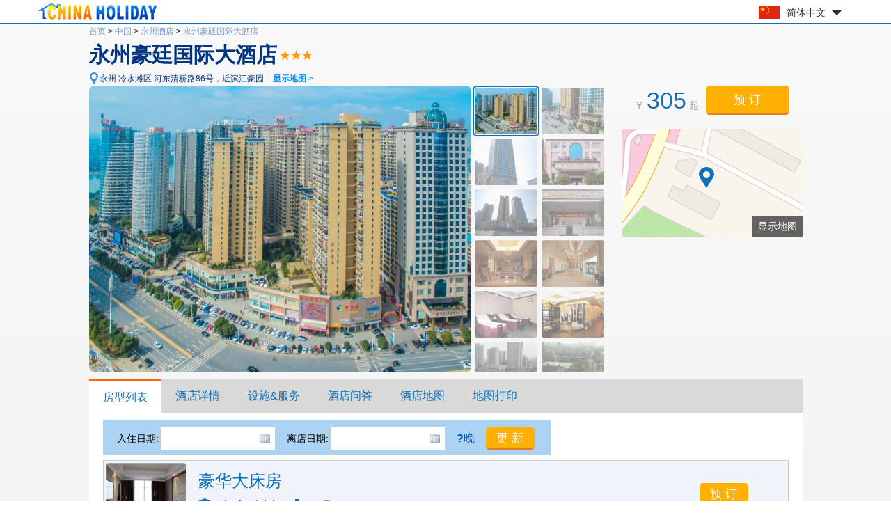

--- FILE ---
content_type: text/html; charset=utf-8
request_url: https://www.chinaholiday.com/cn/city_731/105929.html
body_size: 6908
content:

<!DOCTYPE html PUBLIC "-//W3C//DTD XHTML 1.0 Transitional//EN" "http://www.w3.org/TR/xhtml1/DTD/xhtml1-transitional.dtd">
<html xmlns="http://www.w3.org/1999/xhtml" >
<head>
  <meta http-equiv="Content-Type" content="text/html; charset=utf-8" />
  <title>永州豪廷国际大酒店: 查看永州豪廷国际大酒店地图与图片 - 永州酒店预订 - 中国假日旅游网</title>
  <meta name="description" content="永州豪廷国际大酒店位于河东清桥路，紧邻市政府、中国银行、市京华中学等政治、金融、文化单位；毗邻滨江广场风光带，可尽览湘江魅力风光、聆听江水之声。 24小时开放的大堂吧可以品尝到..." />
  <meta name="keywords" content="永州豪廷国际大酒店,免费预订,永州豪廷国际大酒店地图, 永州豪廷国际大酒店预定,永州豪廷国际大酒店评论, 永州豪廷国际大酒店图片" />
  <meta name="location" content="province=湖南;city=永州;coord=111.610764523806,26.4413007268935" />
  <link rel="canonical" href="https://www.chinaholiday.com/cn/city_731/105929.html" />
  <link href="/images/favicon.ico" rel="shortcut icon" />
  <script type="text/javascript" src="/Javascript/Jquery.js"></script>
  <link type="text/css" rel="stylesheet" href="/Javascript/Datepicker/jquery-ui.min.css?20180113011807" />
  <script type="text/javascript" src="/Javascript/Datepicker/jquery-ui.min.js?20180113011807"></script>
  <script type="text/javascript" src="/Javascript/Datepicker/cn.js?20180113011807"></script>
  <link type="text/css" rel="stylesheet" href="/Style/Detail.css?20230919180023" />
  <script type="text/javascript" src="/Javascript/Detail.js?20230921173303"></script>
  <script type="application/ld+json">{"@context":"http://schema.org/", "@type":"Hotel", "name":"永州豪廷国际大酒店", "telephone":"+86-746-8728888", "latitude":26.4413007268935, "longitude":111.610764523806, "priceRange":"305元/晚起", "address":"河东清桥路86号，近滨江豪园, Yongzhou, China", "image":["https://www.chinaholiday.com/Photos/105929/6504179.jpg"], "aggregateRating":{"@type":"AggregateRating","ratingValue":"4.4","bestRating":"5","worstRating":"1","reviewCount":"476"}}</script>
</head>
<body>
  
  <div id="header">
    <div class="center">
      <a id="logo" href="/cn/" title="中国假日网"><img src="/Images/logo.jpg" alt="中国假日网" /></a>
      <div class='languageSwitch'>
 <a class='language_cn' href='javascript:void(0);'>简体中文</a>
   <p class='cornerSolid'></p>
   <div>
      <p class='cornerSharp'></p>
      <a class='language_en' href='/cheap-hotels-yongzhou/ouli-haoting-international-hotel-yongzhou.html'>English</a>
      <a class='language_cn' href='/cn/city_731/105929.html'>简体中文</a>
      <a class='language_big5' href='/big5/city_731/105929.html'>繁體中文</a>
      <a class='language_ja' href='/ja/cheap-hotels-yongzhou/ouli-haoting-international-hotel-yongzhou.html'>日本語</a>
      <a class='language_ko' href='/ko/cheap-hotels-yongzhou/ouli-haoting-international-hotel-yongzhou.html'>한국어</a>
      <a class='language_de' href='/de/cheap-hotels-yongzhou/ouli-haoting-international-hotel-yongzhou.html'>Deutsch</a>
      <a class='language_fr' href='/fr/cheap-hotels-yongzhou/ouli-haoting-international-hotel-yongzhou.html'>Français</a>
      <a class='language_it' href='/it/cheap-hotels-yongzhou/ouli-haoting-international-hotel-yongzhou.html'>Italiano</a>
      <a class='language_ru' href='/ru/cheap-hotels-yongzhou/ouli-haoting-international-hotel-yongzhou.html'>Русский</a>
   </div></div>
      <div class="clear"></div>
    </div>
    <div class="line"><div class="line"></div></div>
  </div>
  <div id="container">
    <div id="hotelHeader">
        <div id="navbar">
            <span><a id="hlHomeNav" href="/cn/">首页</a> &gt;</span>
            <span><a id="hlCityList" title="城市选择" href="/cn/hotels/">中国</a> &gt;</span>
    	    <span><a id="hlCity" title="永州酒店预订" href="/cn/city_731/">永州酒店</a> &gt;</span>
    	    <a id="hlHotel" title="永州豪廷国际大酒店预订" href="/cn/city_731/105929.html">永州豪廷国际大酒店</a>
    	</div>
    	<h1><span id="lHotelName">永州豪廷国际大酒店</span><img id="imgRating" title="3星级" class="hotelStar03" src="/images/blank.gif" style="border-width:0px;" /></h1>
        <a href="javascript:void(0)" id="addressMap" anchor="6" title="显示地图">永州 冷水滩区 河东清桥路86号，近滨江豪园.<b>显示地图 &gt;</b></a><br />
        <div class="right">
            <div id="roomRate" content="305元/晚起">￥ <span>305</span> 起</div>
            <button id="showRooms" anchor="1" type="button" class="bookButton">预 订</button>
            
            
            <a id="showMap" anchor="6"><span>显示地图</span></a>
        </div>
        <div id="photoBox" mainPhoto="/Photos/105929/6504179.jpg" thumbnail="6504179:外观|6504180:外观|6504195:外观|6504196:外观|6504197:外观|6504198:外观|6504190:公共区域|6504191:公共区域|6504187:健身娱乐设施|6504194:其他|6504192:酒店景观|6504193:酒店景观|6504188:会议室|6504189:会议室|6504216:会议室|6504217:会议室|6504185:餐厅|6504186:餐厅|6504211:餐厅|6504212:餐厅|6504213:餐厅|6504214:餐厅|6504215:餐厅"></div>
        <div class="clear"></div>
    </div>
    <div id="tabMain">
       <div id="tabTitle">
         <a href="#Rooms" anchor="1">房型列表</a>
         <a href="#Description" anchor="2">酒店详情</a>
         <a href="#Amenities" anchor="3">设施&amp;服务</a>
         <a href="#FAQs" anchor="4">酒店问答</a>
         
         <a href="#Map" anchor="6">酒店地图</a>
         <a href="/cn/hotel-print-105929.html" id="print" target="_blank">地图打印</a>
         <button id="tabBtBook" anchor="1" type="button" class="bookButton">预订</button>
       </div>
    </div>
    <div id="tabMainHidden"></div>
    <h2 id="anchor1" style="height:0;line-height:0;padding:0;margin:0;border:0;visibility:hidden;"></h2><!--Rooms-->
    <div id="rooms" lSun='日' lMon='一' lTue='二' lWeb='三' lThu='四' lFri='五' lSat='六' lTotal='总房费' lFee='以上价格已含税费.'>
        <div id="dateUpdate">
            <label for="tbCheckin">入住日期:</label><input type="text" id="tbCheckin" readonly="readonly" class="datepicker" dateFormat="yy-mm-dd  D" />
            <label for="tbCheckout">离店日期:</label><input type="text" id="tbCheckout" readonly="readonly" class="datepicker" dateFormat="yy-mm-dd  D"  />
            <span id="nights" night="晚" nights="晚"><b>?</b>晚</span>
            <input type="button" class="bookButton" value="更 新" />
            <div id="msgDate"><p class="corner1"></p><p class="corner2"></p>请先设置日期.</div>
        </div>
        <div id="dateUpdateHidden"></div>
        <div id="roomsData" loadingInfo="房型房价,加载中...">
<div class='headline'><span style='padding-left:135px;'>Room type</span><span style='padding-left:55px;'>Max.</span><span style='padding-left:40px;'>Bed</span><span style='padding-left:65px;'>Network</span><span style='padding-left:70px;'>Breakfast</span><span style='padding-left:70px;'>Avg.rate</span></div>

<div class='room'>
  <div class='detail'>
    <img src='/photos/105929/2963136s.jpg' alt='' />
    <div class='right'>
      <div class='desc'>
         <h3>豪华大床房</h3>
         <ul><li class='area' title='房间面积'>30方</li><li class='bed' title='床型'>大床房</li><li class='floor' title='楼层'>13-22层</li></ul>
         <div class='clear'></div>
         <ol><li title=''>该房型不能加床</li><li title=''>1张2米双人床</li><li title=''>宽带：0；窗户:有窗</li></ol>
      </div>
      <input type='button' class='bookButton' title='请先设置日期.' value='预 订'/>
   </div>
   <div class='clear'></div>
  </div>

</div>
<div class='room'>
  <div class='detail'>
    <img src='/photos/105929/2963134s.jpg' alt='' />
    <div class='right'>
      <div class='desc'>
         <h3>豪华双间</h3>
         <ul><li class='area' title='房间面积'>35方</li><li class='bed' title='床型'>双床房</li><li class='floor' title='楼层'>13-23层</li><li class='noSmoking' title=''>有无烟房</li></ul>
         <div class='clear'></div>
         <ol><li title=''>加床价：<small>￥</small>120/晚</li><li title=''>2张1.3米单人床</li><li title=''>窗户:有窗</li></ol>
      </div>
      <input type='button' class='bookButton' title='请先设置日期.' value='预 订'/>
   </div>
   <div class='clear'></div>
  </div>

</div>
<div class='room'>
  <div class='detail'>
    <img src='/photos/105929/522010s.jpg' alt='' />
    <div class='right'>
      <div class='desc'>
         <h3>商务客房</h3>
         <ul><li class='area' title='房间面积'>35方</li><li class='bed' title='床型'>大/双床</li><li class='floor' title='楼层'>23-26层</li><li class='noSmoking' title=''>有无烟房</li></ul>
         <div class='clear'></div>
         <ol><li title=''>加床价：<small>￥</small>120/晚</li><li title=''>1张2米双人床 或 2张1.3米单人床</li><li title=''>窗户:有窗</li></ol>
      </div>
      <input type='button' class='bookButton' title='请先设置日期.' value='预 订'/>
   </div>
   <div class='clear'></div>
  </div>

</div>
<div class='room'>
  <div class='detail'>
    <img src='/photos/105929/2963137s.jpg' alt='' />
    <div class='right'>
      <div class='desc'>
         <h3>棋牌间</h3>
         <ul><li class='area' title='房间面积'>35方</li><li class='bed' title='床型'>大/双床</li><li class='floor' title='楼层'>11-12层</li></ul>
         <div class='clear'></div>
         <ol><li title=''>加床价：<small>￥</small>120/晚</li><li title=''>1张2.2米双人床 或 2张1.3米单人床</li><li title=''>窗户:有窗</li></ol>
      </div>
      <input type='button' class='bookButton' title='请先设置日期.' value='预 订'/>
   </div>
   <div class='clear'></div>
  </div>

</div>
<div class='room'>
  <div class='detail'>
    <img src='/photos/105929/6504207s.jpg' alt='' />
    <div class='right'>
      <div class='desc'>
         <h3>豪庭套房</h3>
         <ul><li class='area' title='房间面积'>60方</li><li class='bed' title='床型'>大床房</li><li class='floor' title='楼层'>23-26层</li><li class='noSmoking' title=''>有无烟房</li></ul>
         <div class='clear'></div>
         <ol><li title=''>加床价：<small>￥</small>120/晚</li><li title=''>1张2.2米双人床</li><li title=''>窗户:有窗</li></ol>
      </div>
      <input type='button' class='bookButton' title='请先设置日期.' value='预 订'/>
   </div>
   <div class='clear'></div>
  </div>

</div>
<input type='hidden' id='hHotelRoomRate' value='0' />
        </div>
    </div>
    <h2 id="anchor2">酒店详情</h2>
    <div id="description">
        
        <span id="lSetUpYear"><strong>2012</strong>年开业&nbsp;&nbsp;</span>
        <span id="lFitmentYear"></span>
        <span id="lRoomNumber"><strong>206</strong>间房&nbsp;&nbsp;</span>
        
        <div class="content" >　　<a href='/cheap-hotels-yongzhou/ouli-haoting-international-hotel-yongzhou.html'>永州豪廷国际大酒店(Haoting International Hotel Yongzhou)</a>位于河东清桥路，紧邻市政府、中国银行、市京华中学等政治、金融、文化单位；毗邻滨江广场风光带，可尽览湘江魅力风光、聆听江水之声。<br />　　24小时开放的大堂吧可以品尝到国内外各类茗茶、香浓纯正的意大利经典咖啡、商务套餐、英国皇室下午茶等。<br />　　上岛咖啡、西餐厅及自助餐，让你足不出户就能吃到美味的巴西烧烤和精心调配的营养自助大餐，深受小朋友的喜爱。<br />　　中餐厅有多个风格各异的包房，汇集湘、川、粤、卤、燕鲍翅等众多菜系。<br />　　现代化多功能会议室、一个无柱式宴会厅和商务中心，有同步翻译、打印复印、收发传真等功能，是举办展览、会议、宴会、商务洽谈的好地方。</div>
    </div>
    <h2 id="anchor3">设施&amp;服务</h2>
    <div id="amenities">
        <dl id="amenitiesBreakfast">
            <dt>早餐</dt>
            <dd>早餐价格: <b>￥58</b>/份<br />早餐类型: 自助餐</dd>
            <div class="clear"></div>
        </dl>
        <dl id="amenitiesTime">
            <dt>入住和离店</dt>
            <dd>入住时间: 10:00之后&nbsp;&nbsp;&nbsp;&nbsp;&nbsp;&nbsp;离店时间: 12:00之前</dd>
            <div class="clear"></div>
        </dl>        
        <dl id="amenitiesGeneral">
            <dt>酒店设施</dt>
            <dd><u>免费停车场</u> <u>前台贵重物品保险柜</u> <u>自动取款机</u> <u>咖啡厅</u> <u>中餐厅</u> <u>大堂吧</u> <u>电梯</u> <u>吸烟区</u> <u>餐厅</u> <u>无烟楼层</u> <u>多功能厅</u> <u>非经营性客人休息区</u> <u>公共区域闭路电视监控系统</u> <u>公共音响系统</u> <u>行政楼层</u> <u>多媒体演示系统</u> <u>公用区wifi(免费)</u> <u>大堂报纸</u> <u>旅游交通图</u> </dd>
            <div class="clear"></div>
        </dl>
        <dl id="amenitiesServices">
            <dt>服务项目</dt>
            <dd><u>叫车服务</u> <u>会议厅</u> <u>洗衣服务</u> <u>商务中心</u> <u>邮政服务</u> <u>专职行李员</u> <u>行李寄存</u> <u>叫醒服务</u> <u>接机服务</u> <u>送餐服务</u> <u>干洗</u> <u>熨衣服务</u> <u>礼宾服务</u> <u>传真/复印</u> <u>24小时大堂经理</u> <u>婚宴服务</u> <u>信用卡结算服务</u> <u>专职门童</u> <u>接站服务</u> <u>24小时前台</u> <u>一次性结账</u> </dd>
            <div class="clear"></div>
        </dl>
        <dl id="amenitiesRoomAmenities">
            <dt>房间设施</dt>
            <dd></dd>
            <div class="clear"></div>
        </dl>
        <dl id="amenitiesActivities">
            <dt>活动设施</dt>
            <dd></dd>
            <div class="clear"></div>
        </dl>
        <dl id="amenitiesPayment">
            <dt>付款方式</dt>
            <dd><ul><li class='Cash'>现金</li><li class='UnionPay' title='UnionPay card'></li><li class='VISA' title='VISA card'></li><li class='WeChat' title='微信'></li><li class='Alipay' title='支付宝'></li></ul></dd>
            <div class="clear"></div>
        </dl>        
    </div>
    <h2 id="anchor4">酒店问答</h2>
    <ul id="faqs" itemscope itemtype="https://schema.org/FAQPage">
     
      <li itemprop="mainEntity" itemscope itemtype="https://schema.org/Question">
        <h3 itemprop="name">永州豪廷国际大酒店的入住和离店时间是什么？</h3>
        <p itemprop="acceptedAnswer" itemscope itemtype="https://schema.org/Answer"><span itemprop="text">入住时间是：10:00之后， 离店时间是：12:00之前.</span></p>
      </li>
      
      <li itemprop="mainEntity" itemscope itemtype="https://schema.org/Question">
        <h3 itemprop="name">永州豪廷国际大酒店有游泳池和健身房吗？</h3>
        <p itemprop="acceptedAnswer" itemscope itemtype="https://schema.org/Answer"><span itemprop="text">没有，酒店没有游泳池和健身房。更多设施请见详情页。</span></p>
      </li>
      
      <li itemprop="mainEntity" itemscope itemtype="https://schema.org/Question">
        <h3 itemprop="name">永州豪廷国际大酒店有餐厅吗？</h3>
        <p itemprop="acceptedAnswer" itemscope itemtype="https://schema.org/Answer"><span itemprop="text">有，你可以在酒店吃饭。</span></p>
      </li>
      
      <li itemprop="mainEntity" itemscope itemtype="https://schema.org/Question">
        <h3 itemprop="name">永州豪廷国际大酒店有停车场吗？</h3>
        <p itemprop="acceptedAnswer" itemscope itemtype="https://schema.org/Answer"><span itemprop="text">有，酒店有停车场。</span></p>
      </li>
      
      <li itemprop="mainEntity" itemscope itemtype="https://schema.org/Question">
        <h3 itemprop="name">永州豪廷国际大酒店有宽带或Wifi吗？</h3>
        <p itemprop="acceptedAnswer" itemscope itemtype="https://schema.org/Answer"><span itemprop="text">有，详细请咨询酒店前台。</span></p>
      </li>
      
      <li itemprop="mainEntity" itemscope itemtype="https://schema.org/Question">
        <h3 itemprop="name">永州豪廷国际大酒店的早餐多少钱？</h3>
        <p itemprop="acceptedAnswer" itemscope itemtype="https://schema.org/Answer"><span itemprop="text">早餐￥58/人。</span></p>
      </li>
      
      <li itemprop="mainEntity" itemscope itemtype="https://schema.org/Question">
        <h3 itemprop="name">永州豪廷国际大酒店的房价多少钱？</h3>
        <p itemprop="acceptedAnswer" itemscope itemtype="https://schema.org/Answer"><span itemprop="text">房价从305元起，具体要看房型和日期。</span></p>
      </li>
      
      <div class="clear"></div>
    </ul>
    <h2 id="anchor5" style="height:0;line-height:0;padding:0;margin:0;border:0;visibility:hidden;"></h2><!--Reviews-->
    
    <h2 id="anchor6">酒店地图</h2>
    <div id="map"><div class="loading">正在加载地图...</div></div>
  </div>
  
  <div id="footer">
    <div class="line"><div class="line"></div></div>
    <div class="center">
      <a href='/cn/' title=''>首页</a> |
      <a href='/cn/help/' title='' rel="nofollow">帮助中心</a> |
      <a href='/cn/help/hotelpolicies.aspx' title='' rel="nofollow">酒店政策</a> |
      <a href='/cn/help/creditcards.aspx' title='' rel="nofollow">信用卡担保</a> | 
      <a href='/reservation/cn/guide.aspx?hotelID=105929' title='' rel="nofollow"><b>预订需求提交</b></a><br />
      Copyright &copy; ChinaHoliday.com, since 1998.
    </div>
  </div>
  <input type="hidden" name="hfLanguage" id="hfLanguage" value="cn" />
  <input type="hidden" name="hfHotelID" id="hfHotelID" value="105929" />
  <input type="hidden" name="hfCityID" id="hfCityID" value="731" />
  <input type="hidden" name="hfLatitude" id="hfLatitude" value="26.4413007268935" />
  <input type="hidden" name="hfLongitude" id="hfLongitude" value="111.610764523806" />
</body>
</html>


--- FILE ---
content_type: application/javascript
request_url: https://www.chinaholiday.com/Javascript/Datepicker/cn.js?20180113011807
body_size: 534
content:
/* Chinese initialisation for the jQuery UI date picker plugin. */
/* Written by Ressol (ressol@gmail.com). */
( function( factory ) {
	if ( typeof define === "function" && define.amd ) {

		// AMD. Register as an anonymous module.
		define( [ "../widgets/datepicker" ], factory );
	} else {

		// Browser globals
		factory( jQuery.datepicker );
	}
}( function( datepicker ) {

datepicker.regional[ "cn" ] = {
	closeText: "关闭",
	prevText: "&#x3C;上月",
	nextText: "下月&#x3E;",
	currentText: "今天",
	monthNames: [ "一月","二月","三月","四月","五月","六月","七月","八月","九月","十月","十一月","十二月" ],
	monthNamesShort: [ "一月","二月","三月","四月","五月","六月","七月","八月","九月","十月","十一月","十二月" ],
	dayNames: [ "星期日","星期一","星期二","星期三","星期四","星期五","星期六" ],
	dayNamesShort: [ "周日","周一","周二","周三","周四","周五","周六" ],
	dayNamesMin: [ "日","一","二","三","四","五","六" ],
	weekHeader: "周",
	//dateFormat: "yy/mm/dd",
	firstDay: 7,
	isRTL: false,
	showMonthAfterYear: true,
	yearSuffix: "年" };
datepicker.setDefaults( datepicker.regional[ "cn" ] );

return datepicker.regional[ "cn" ];

} ) );
